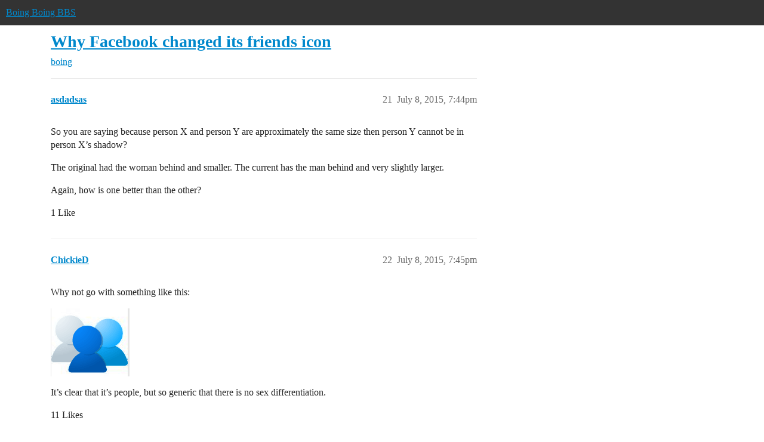

--- FILE ---
content_type: text/html; charset=utf-8
request_url: https://bbs.boingboing.net/t/why-facebook-changed-its-friends-icon/61319?page=2
body_size: 9001
content:
<!DOCTYPE html>
<html lang="en">
  <head>
    <meta charset="utf-8">
    <title>Why Facebook changed its friends icon - Page 2 - boing - Boing Boing BBS</title>
    <meta name="description" content="[Read the post]">
    <meta name="generator" content="Discourse 2026.01.0-latest - https://github.com/discourse/discourse version 74b9dab90ff8a1c5a7ecb2a4f3692cb851f3ce23">
<link rel="icon" type="image/png" href="https://global.discourse-cdn.com/boingboing/optimized/4X/e/2/e/e2e8502ada26ecd3f889eecbaf5e03a44dc6ca46_2_32x32.png">
<link rel="apple-touch-icon" type="image/png" href="https://global.discourse-cdn.com/boingboing/optimized/4X/b/1/c/b1c1dbdbce9b9a97cc45b85fb86173bb72e35eec_2_180x180.png">
<meta name="theme-color" media="(prefers-color-scheme: light)" content="#333">
<meta name="theme-color" media="(prefers-color-scheme: dark)" content="#555555">

<meta name="color-scheme" content="light dark">

<meta name="viewport" content="width=device-width, initial-scale=1.0, minimum-scale=1.0, viewport-fit=cover">
<link rel="canonical" href="https://bbs.boingboing.net/t/why-facebook-changed-its-friends-icon/61319?page=2" />

<link rel="search" type="application/opensearchdescription+xml" href="https://bbs.boingboing.net/opensearch.xml" title="Boing Boing BBS Search">

    
    <link href="https://sea1.discourse-cdn.com/boingboing/stylesheets/color_definitions_light_6_12_1a43dae4e651e0e688429d70eb604c2de55ad5a0.css?__ws=bbs.boingboing.net" media="(prefers-color-scheme: light)" rel="stylesheet" class="light-scheme" data-scheme-id="6"/><link href="https://sea1.discourse-cdn.com/boingboing/stylesheets/color_definitions_dark_10_12_7b38653e2a48c5b0ab77a32a8348f688c72a79f9.css?__ws=bbs.boingboing.net" media="(prefers-color-scheme: dark)" rel="stylesheet" class="dark-scheme" data-scheme-id="10"/>

<link href="https://sea1.discourse-cdn.com/boingboing/stylesheets/common_038725470db8a05ba2e80603771129481689493c.css?__ws=bbs.boingboing.net" media="all" rel="stylesheet" data-target="common"  />

  <link href="https://sea1.discourse-cdn.com/boingboing/stylesheets/mobile_038725470db8a05ba2e80603771129481689493c.css?__ws=bbs.boingboing.net" media="(max-width: 39.99999rem)" rel="stylesheet" data-target="mobile"  />
  <link href="https://sea1.discourse-cdn.com/boingboing/stylesheets/desktop_038725470db8a05ba2e80603771129481689493c.css?__ws=bbs.boingboing.net" media="(min-width: 40rem)" rel="stylesheet" data-target="desktop"  />



    <link href="https://sea1.discourse-cdn.com/boingboing/stylesheets/automation_038725470db8a05ba2e80603771129481689493c.css?__ws=bbs.boingboing.net" media="all" rel="stylesheet" data-target="automation"  />
    <link href="https://sea1.discourse-cdn.com/boingboing/stylesheets/checklist_038725470db8a05ba2e80603771129481689493c.css?__ws=bbs.boingboing.net" media="all" rel="stylesheet" data-target="checklist"  />
    <link href="https://sea1.discourse-cdn.com/boingboing/stylesheets/discourse-ai_038725470db8a05ba2e80603771129481689493c.css?__ws=bbs.boingboing.net" media="all" rel="stylesheet" data-target="discourse-ai"  />
    <link href="https://sea1.discourse-cdn.com/boingboing/stylesheets/discourse-akismet_038725470db8a05ba2e80603771129481689493c.css?__ws=bbs.boingboing.net" media="all" rel="stylesheet" data-target="discourse-akismet"  />
    <link href="https://sea1.discourse-cdn.com/boingboing/stylesheets/discourse-data-explorer_038725470db8a05ba2e80603771129481689493c.css?__ws=bbs.boingboing.net" media="all" rel="stylesheet" data-target="discourse-data-explorer"  />
    <link href="https://sea1.discourse-cdn.com/boingboing/stylesheets/discourse-details_038725470db8a05ba2e80603771129481689493c.css?__ws=bbs.boingboing.net" media="all" rel="stylesheet" data-target="discourse-details"  />
    <link href="https://sea1.discourse-cdn.com/boingboing/stylesheets/discourse-lazy-videos_038725470db8a05ba2e80603771129481689493c.css?__ws=bbs.boingboing.net" media="all" rel="stylesheet" data-target="discourse-lazy-videos"  />
    <link href="https://sea1.discourse-cdn.com/boingboing/stylesheets/discourse-local-dates_038725470db8a05ba2e80603771129481689493c.css?__ws=bbs.boingboing.net" media="all" rel="stylesheet" data-target="discourse-local-dates"  />
    <link href="https://sea1.discourse-cdn.com/boingboing/stylesheets/discourse-narrative-bot_038725470db8a05ba2e80603771129481689493c.css?__ws=bbs.boingboing.net" media="all" rel="stylesheet" data-target="discourse-narrative-bot"  />
    <link href="https://sea1.discourse-cdn.com/boingboing/stylesheets/discourse-policy_038725470db8a05ba2e80603771129481689493c.css?__ws=bbs.boingboing.net" media="all" rel="stylesheet" data-target="discourse-policy"  />
    <link href="https://sea1.discourse-cdn.com/boingboing/stylesheets/discourse-presence_038725470db8a05ba2e80603771129481689493c.css?__ws=bbs.boingboing.net" media="all" rel="stylesheet" data-target="discourse-presence"  />
    <link href="https://sea1.discourse-cdn.com/boingboing/stylesheets/discourse-reactions_038725470db8a05ba2e80603771129481689493c.css?__ws=bbs.boingboing.net" media="all" rel="stylesheet" data-target="discourse-reactions"  />
    <link href="https://sea1.discourse-cdn.com/boingboing/stylesheets/discourse-saved-searches_038725470db8a05ba2e80603771129481689493c.css?__ws=bbs.boingboing.net" media="all" rel="stylesheet" data-target="discourse-saved-searches"  />
    <link href="https://sea1.discourse-cdn.com/boingboing/stylesheets/discourse-templates_038725470db8a05ba2e80603771129481689493c.css?__ws=bbs.boingboing.net" media="all" rel="stylesheet" data-target="discourse-templates"  />
    <link href="https://sea1.discourse-cdn.com/boingboing/stylesheets/discourse-topic-voting_038725470db8a05ba2e80603771129481689493c.css?__ws=bbs.boingboing.net" media="all" rel="stylesheet" data-target="discourse-topic-voting"  />
    <link href="https://sea1.discourse-cdn.com/boingboing/stylesheets/discourse-user-notes_038725470db8a05ba2e80603771129481689493c.css?__ws=bbs.boingboing.net" media="all" rel="stylesheet" data-target="discourse-user-notes"  />
    <link href="https://sea1.discourse-cdn.com/boingboing/stylesheets/footnote_038725470db8a05ba2e80603771129481689493c.css?__ws=bbs.boingboing.net" media="all" rel="stylesheet" data-target="footnote"  />
    <link href="https://sea1.discourse-cdn.com/boingboing/stylesheets/hosted-site_038725470db8a05ba2e80603771129481689493c.css?__ws=bbs.boingboing.net" media="all" rel="stylesheet" data-target="hosted-site"  />
    <link href="https://sea1.discourse-cdn.com/boingboing/stylesheets/poll_038725470db8a05ba2e80603771129481689493c.css?__ws=bbs.boingboing.net" media="all" rel="stylesheet" data-target="poll"  />
    <link href="https://sea1.discourse-cdn.com/boingboing/stylesheets/spoiler-alert_038725470db8a05ba2e80603771129481689493c.css?__ws=bbs.boingboing.net" media="all" rel="stylesheet" data-target="spoiler-alert"  />
    <link href="https://sea1.discourse-cdn.com/boingboing/stylesheets/discourse-ai_mobile_038725470db8a05ba2e80603771129481689493c.css?__ws=bbs.boingboing.net" media="(max-width: 39.99999rem)" rel="stylesheet" data-target="discourse-ai_mobile"  />
    <link href="https://sea1.discourse-cdn.com/boingboing/stylesheets/discourse-reactions_mobile_038725470db8a05ba2e80603771129481689493c.css?__ws=bbs.boingboing.net" media="(max-width: 39.99999rem)" rel="stylesheet" data-target="discourse-reactions_mobile"  />
    <link href="https://sea1.discourse-cdn.com/boingboing/stylesheets/discourse-topic-voting_mobile_038725470db8a05ba2e80603771129481689493c.css?__ws=bbs.boingboing.net" media="(max-width: 39.99999rem)" rel="stylesheet" data-target="discourse-topic-voting_mobile"  />
    <link href="https://sea1.discourse-cdn.com/boingboing/stylesheets/discourse-ai_desktop_038725470db8a05ba2e80603771129481689493c.css?__ws=bbs.boingboing.net" media="(min-width: 40rem)" rel="stylesheet" data-target="discourse-ai_desktop"  />
    <link href="https://sea1.discourse-cdn.com/boingboing/stylesheets/discourse-reactions_desktop_038725470db8a05ba2e80603771129481689493c.css?__ws=bbs.boingboing.net" media="(min-width: 40rem)" rel="stylesheet" data-target="discourse-reactions_desktop"  />
    <link href="https://sea1.discourse-cdn.com/boingboing/stylesheets/discourse-topic-voting_desktop_038725470db8a05ba2e80603771129481689493c.css?__ws=bbs.boingboing.net" media="(min-width: 40rem)" rel="stylesheet" data-target="discourse-topic-voting_desktop"  />
    <link href="https://sea1.discourse-cdn.com/boingboing/stylesheets/poll_desktop_038725470db8a05ba2e80603771129481689493c.css?__ws=bbs.boingboing.net" media="(min-width: 40rem)" rel="stylesheet" data-target="poll_desktop"  />

  <link href="https://sea1.discourse-cdn.com/boingboing/stylesheets/common_theme_22_ee146a502cca0bda911c0aa171184e0db4d11f77.css?__ws=bbs.boingboing.net" media="all" rel="stylesheet" data-target="common_theme" data-theme-id="22" data-theme-name="custom header links (icons)"/>
<link href="https://sea1.discourse-cdn.com/boingboing/stylesheets/common_theme_20_72ce5b574d4d6145f12259af08f817be284d8493.css?__ws=bbs.boingboing.net" media="all" rel="stylesheet" data-target="common_theme" data-theme-id="20" data-theme-name="discourse gifs"/>
<link href="https://sea1.discourse-cdn.com/boingboing/stylesheets/common_theme_12_20a48b9e316660d2753d0cd7c4c4de0992854afb.css?__ws=bbs.boingboing.net" media="all" rel="stylesheet" data-target="common_theme" data-theme-id="12" data-theme-name="light"/>
    
    <link href="https://sea1.discourse-cdn.com/boingboing/stylesheets/desktop_theme_20_63a2a7a3d9350ea5a7c0d93d26b8326f1b6ef1e6.css?__ws=bbs.boingboing.net" media="(min-width: 40rem)" rel="stylesheet" data-target="desktop_theme" data-theme-id="20" data-theme-name="discourse gifs"/>
<link href="https://sea1.discourse-cdn.com/boingboing/stylesheets/desktop_theme_18_29bca829ac87f7fcf318fb714ef8ab0684aaf06a.css?__ws=bbs.boingboing.net" media="(min-width: 40rem)" rel="stylesheet" data-target="desktop_theme" data-theme-id="18" data-theme-name="css tweaks"/>

    
    <meta id="data-ga-universal-analytics" data-tracking-code="G-HDJ556EZQ6" data-json="{&quot;cookieDomain&quot;:&quot;auto&quot;}" data-auto-link-domains="">

  <script async src="https://www.googletagmanager.com/gtag/js?id=G-HDJ556EZQ6" nonce="STxeQuNZtqj788EiOcFgrOilh"></script>
  <script defer src="https://global.discourse-cdn.com/boingboing/assets/google-universal-analytics-v4-ba0fc09a.br.js" data-discourse-entrypoint="google-universal-analytics-v4" nonce="STxeQuNZtqj788EiOcFgrOilh"></script>


        <link rel="alternate nofollow" type="application/rss+xml" title="RSS feed of &#39;Why Facebook changed its friends icon&#39;" href="https://bbs.boingboing.net/t/why-facebook-changed-its-friends-icon/61319.rss" />
    <meta property="og:site_name" content="Boing Boing BBS" />
<meta property="og:type" content="website" />
<meta name="twitter:card" content="summary_large_image" />
<meta name="twitter:image" content="https://global.discourse-cdn.com/boingboing/original/4X/c/1/4/c14a49dcab0480d558aeeb42c114d2d1f2aa487e.jpeg" />
<meta property="og:image" content="https://global.discourse-cdn.com/boingboing/original/4X/4/3/e/43ef70b2b08d84b764d1a5af7a7bd7f9ca2de706.png" />
<meta property="og:url" content="https://bbs.boingboing.net/t/why-facebook-changed-its-friends-icon/61319?page=2" />
<meta name="twitter:url" content="https://bbs.boingboing.net/t/why-facebook-changed-its-friends-icon/61319?page=2" />
<meta property="og:title" content="Why Facebook changed its friends icon" />
<meta name="twitter:title" content="Why Facebook changed its friends icon" />
<meta property="og:description" content="So you are saying because person X and person Y are approximately the same size then person Y cannot be in person X’s shadow?  The original had the woman behind and smaller. The current has the man behind and very slightly larger.  Again, how is one better than the other?" />
<meta name="twitter:description" content="So you are saying because person X and person Y are approximately the same size then person Y cannot be in person X’s shadow?  The original had the woman behind and smaller. The current has the man behind and very slightly larger.  Again, how is one better than the other?" />
<meta property="og:article:section" content="boing" />
<meta property="og:article:section:color" content="BF1E2E" />
<meta name="twitter:label1" value="Reading time" />
<meta name="twitter:data1" value="19 mins 🕑" />
<meta name="twitter:label2" value="Likes" />
<meta name="twitter:data2" value="261 ❤" />
<meta property="article:published_time" content="2015-07-08T19:44:22+00:00" />
<meta property="og:ignore_canonical" content="true" />

        <link rel="prev" href="/t/why-facebook-changed-its-friends-icon/61319">
        <link rel="next" href="/t/why-facebook-changed-its-friends-icon/61319?page=3">

    
  </head>
  <body class="crawler ">
    
    <header>
  <a href="/">Boing Boing BBS</a>
</header>

    <div id="main-outlet" class="wrap" role="main">
        <div id="topic-title">
    <h1>
      <a href="/t/why-facebook-changed-its-friends-icon/61319">Why Facebook changed its friends icon</a>
    </h1>

      <div class="topic-category" itemscope itemtype="http://schema.org/BreadcrumbList">
          <span itemprop="itemListElement" itemscope itemtype="http://schema.org/ListItem">
            <a href="/c/boing/3" class="badge-wrapper bullet" itemprop="item">
              <span class='badge-category-bg' style='background-color: #BF1E2E'></span>
              <span class='badge-category clear-badge'>
                <span class='category-name' itemprop='name'>boing</span>
              </span>
            </a>
            <meta itemprop="position" content="1" />
          </span>
      </div>

  </div>

  

    <div itemscope itemtype='http://schema.org/DiscussionForumPosting'>
      <meta itemprop='headline' content='Why Facebook changed its friends icon'>
      <link itemprop='url' href='https://bbs.boingboing.net/t/why-facebook-changed-its-friends-icon/61319'>
      <meta itemprop='datePublished' content='2015-07-08T18:12:46Z'>
        <meta itemprop='articleSection' content='boing'>
      <meta itemprop='keywords' content=''>
      <div itemprop='publisher' itemscope itemtype="http://schema.org/Organization">
        <meta itemprop='name' content='Happy Mutants, LLC'>
          <div itemprop='logo' itemscope itemtype="http://schema.org/ImageObject">
            <meta itemprop='url' content='https://global.discourse-cdn.com/boingboing/original/4X/6/1/4/61408c80d9b868c2a553779c0d3ec1f1aa5dc0c9.gif'>
          </div>
      </div>

          <span itemprop='author' itemscope itemtype="http://schema.org/Person">
            <meta itemprop='name' content='frauenfelder'>
            <link itemprop='url' rel='nofollow' href='https://bbs.boingboing.net/u/frauenfelder'>
          </span>
        <meta itemprop='text' content='[Read the post]'>

          <div id='post_21' itemprop='comment' itemscope itemtype='http://schema.org/Comment' class='topic-body crawler-post'>
            <div class='crawler-post-meta'>
              <span class="creator" itemprop="author" itemscope itemtype="http://schema.org/Person">
                <a itemprop="url" rel='nofollow' href='https://bbs.boingboing.net/u/asdadsas'><span itemprop='name'>asdadsas</span></a>
                
              </span>



              <span class="crawler-post-infos">
                  <time itemprop='datePublished' datetime='2015-07-08T19:44:22Z' class='post-time'>
                    July 8, 2015,  7:44pm
                  </time>
                  <meta itemprop='dateModified' content='2015-07-08T19:44:22Z'>
              <span itemprop='position'>21</span>
              </span>
            </div>
            <div class='post' itemprop='text'>
              <p>So you are saying because person X and person Y are approximately the same size then person Y cannot be in person X’s shadow?</p>
<p>The original had the woman behind and smaller. The current has the man behind and very slightly larger.</p>
<p>Again, how is one better than the other?</p>
            </div>

            <div itemprop="interactionStatistic" itemscope itemtype="http://schema.org/InteractionCounter">
              <meta itemprop="interactionType" content="http://schema.org/LikeAction"/>
              <meta itemprop="userInteractionCount" content="1" />
              <span class='post-likes'>1 Like</span>
            </div>


            
          </div>
          <div id='post_22' itemprop='comment' itemscope itemtype='http://schema.org/Comment' class='topic-body crawler-post'>
            <div class='crawler-post-meta'>
              <span class="creator" itemprop="author" itemscope itemtype="http://schema.org/Person">
                <a itemprop="url" rel='nofollow' href='https://bbs.boingboing.net/u/ChickieD'><span itemprop='name'>ChickieD</span></a>
                
              </span>


                <link itemprop="image" href="https://global.discourse-cdn.com/boingboing/original/3X/9/8/98f4d0709758a21430f5a429d27c8b828d8ee9b6.png">

              <span class="crawler-post-infos">
                  <time itemprop='datePublished' datetime='2015-07-08T19:45:00Z' class='post-time'>
                    July 8, 2015,  7:45pm
                  </time>
                  <meta itemprop='dateModified' content='2015-07-08T19:45:00Z'>
              <span itemprop='position'>22</span>
              </span>
            </div>
            <div class='post' itemprop='text'>
              <p>Why not go with something like this:</p>
<p><img src="//cdck-file-uploads-global.s3.dualstack.us-west-2.amazonaws.com/boingboing/original/3X/9/8/98f4d0709758a21430f5a429d27c8b828d8ee9b6.png" width="132" height="114"> </p>
<p>It’s clear that it’s people, but so generic that there is no sex differentiation.</p>
            </div>

            <div itemprop="interactionStatistic" itemscope itemtype="http://schema.org/InteractionCounter">
              <meta itemprop="interactionType" content="http://schema.org/LikeAction"/>
              <meta itemprop="userInteractionCount" content="11" />
              <span class='post-likes'>11 Likes</span>
            </div>


            
          </div>
          <div id='post_23' itemprop='comment' itemscope itemtype='http://schema.org/Comment' class='topic-body crawler-post'>
            <div class='crawler-post-meta'>
              <span class="creator" itemprop="author" itemscope itemtype="http://schema.org/Person">
                <a itemprop="url" rel='nofollow' href='https://bbs.boingboing.net/u/enso'><span itemprop='name'>enso</span></a>
                
              </span>



              <span class="crawler-post-infos">
                  <time itemprop='datePublished' datetime='2015-07-08T19:51:37Z' class='post-time'>
                    July 8, 2015,  7:51pm
                  </time>
                  <meta itemprop='dateModified' content='2015-07-08T19:51:37Z'>
              <span itemprop='position'>23</span>
              </span>
            </div>
            <div class='post' itemprop='text'>
              <p>You’re a guy asking “Why does this thing to not make women feel second class matter?”</p>
<p>Yeah, time to grow up.</p>
            </div>

            <div itemprop="interactionStatistic" itemscope itemtype="http://schema.org/InteractionCounter">
              <meta itemprop="interactionType" content="http://schema.org/LikeAction"/>
              <meta itemprop="userInteractionCount" content="5" />
              <span class='post-likes'>5 Likes</span>
            </div>


            
          </div>
          <div id='post_24' itemprop='comment' itemscope itemtype='http://schema.org/Comment' class='topic-body crawler-post'>
            <div class='crawler-post-meta'>
              <span class="creator" itemprop="author" itemscope itemtype="http://schema.org/Person">
                <a itemprop="url" rel='nofollow' href='https://bbs.boingboing.net/u/asdadsas'><span itemprop='name'>asdadsas</span></a>
                
              </span>



              <span class="crawler-post-infos">
                  <time itemprop='datePublished' datetime='2015-07-08T19:56:41Z' class='post-time'>
                    July 8, 2015,  7:56pm
                  </time>
                  <meta itemprop='dateModified' content='2015-07-08T19:56:41Z'>
              <span itemprop='position'>24</span>
              </span>
            </div>
            <div class='post' itemprop='text'>
              <p>Not exactly. Unless two people are side by side then one is in front the other is behind. Shuffling it one way or the other is not better or worse.</p>
<p>There are far bigger fish to fry than getting into silliness.</p>
<p>Also, you should not attack others that have a different opinion than you. Pot meet kettle?</p>
            </div>

            <div itemprop="interactionStatistic" itemscope itemtype="http://schema.org/InteractionCounter">
              <meta itemprop="interactionType" content="http://schema.org/LikeAction"/>
              <meta itemprop="userInteractionCount" content="1" />
              <span class='post-likes'>1 Like</span>
            </div>


            
          </div>
          <div id='post_25' itemprop='comment' itemscope itemtype='http://schema.org/Comment' class='topic-body crawler-post'>
            <div class='crawler-post-meta'>
              <span class="creator" itemprop="author" itemscope itemtype="http://schema.org/Person">
                <a itemprop="url" rel='nofollow' href='https://bbs.boingboing.net/u/anon29631895'><span itemprop='name'>anon29631895</span></a>
                
              </span>


                <link itemprop="image" href="https://global.discourse-cdn.com/boingboing/original/3X/3/0/3006e3767eca04d3728cdf0aaa710039b3129ae1.jpg">

              <span class="crawler-post-infos">
                  <time itemprop='datePublished' datetime='2015-07-08T19:58:22Z' class='post-time'>
                    July 8, 2015,  7:58pm
                  </time>
                  <meta itemprop='dateModified' content='2015-07-08T20:03:41Z'>
              <span itemprop='position'>25</span>
              </span>
            </div>
            <div class='post' itemprop='text'>
              <p>That is clearly the blue guy from sesame street with his mixed race cousins in his shadow.<br>
<img src="//cdck-file-uploads-global.s3.dualstack.us-west-2.amazonaws.com/boingboing/original/3X/3/0/3006e3767eca04d3728cdf0aaa710039b3129ae1.jpg" width="390" height="311"></p>
            </div>

            <div itemprop="interactionStatistic" itemscope itemtype="http://schema.org/InteractionCounter">
              <meta itemprop="interactionType" content="http://schema.org/LikeAction"/>
              <meta itemprop="userInteractionCount" content="12" />
              <span class='post-likes'>12 Likes</span>
            </div>


            
          </div>
          <div id='post_26' itemprop='comment' itemscope itemtype='http://schema.org/Comment' class='topic-body crawler-post'>
            <div class='crawler-post-meta'>
              <span class="creator" itemprop="author" itemscope itemtype="http://schema.org/Person">
                <a itemprop="url" rel='nofollow' href='https://bbs.boingboing.net/u/peemlives'><span itemprop='name'>peemlives</span></a>
                
              </span>



              <span class="crawler-post-infos">
                  <time itemprop='datePublished' datetime='2015-07-08T20:07:58Z' class='post-time'>
                    July 8, 2015,  8:07pm
                  </time>
                  <meta itemprop='dateModified' content='2015-07-08T20:07:58Z'>
              <span itemprop='position'>26</span>
              </span>
            </div>
            <div class='post' itemprop='text'>
              <p>Everyone is missing the big change: female sillhouettes no longer resemble darth vader.</p>
            </div>

            <div itemprop="interactionStatistic" itemscope itemtype="http://schema.org/InteractionCounter">
              <meta itemprop="interactionType" content="http://schema.org/LikeAction"/>
              <meta itemprop="userInteractionCount" content="8" />
              <span class='post-likes'>8 Likes</span>
            </div>


            
          </div>
          <div id='post_27' itemprop='comment' itemscope itemtype='http://schema.org/Comment' class='topic-body crawler-post'>
            <div class='crawler-post-meta'>
              <span class="creator" itemprop="author" itemscope itemtype="http://schema.org/Person">
                <a itemprop="url" rel='nofollow' href='https://bbs.boingboing.net/u/enso'><span itemprop='name'>enso</span></a>
                
              </span>



              <span class="crawler-post-infos">
                  <time itemprop='datePublished' datetime='2015-07-08T20:18:26Z' class='post-time'>
                    July 8, 2015,  8:18pm
                  </time>
                  <meta itemprop='dateModified' content='2015-07-08T20:18:26Z'>
              <span itemprop='position'>27</span>
              </span>
            </div>
            <div class='post' itemprop='text'>
              <aside class="quote no-group" data-username="asdadsas" data-post="24" data-topic="61319">
<div class="title">
<div class="quote-controls"></div>
<img loading="lazy" alt="" width="24" height="24" src="https://avatars.discourse-cdn.com/v4/letter/a/91b2a8/48.png" class="avatar"> asdadsas:</div>
<blockquote>
<p>There are far bigger fish to fry than getting into silliness.</p>
</blockquote>
</aside>
<p>Says a man about the concerns of women.</p>
            </div>

            <div itemprop="interactionStatistic" itemscope itemtype="http://schema.org/InteractionCounter">
              <meta itemprop="interactionType" content="http://schema.org/LikeAction"/>
              <meta itemprop="userInteractionCount" content="7" />
              <span class='post-likes'>7 Likes</span>
            </div>


            
          </div>
          <div id='post_28' itemprop='comment' itemscope itemtype='http://schema.org/Comment' class='topic-body crawler-post'>
            <div class='crawler-post-meta'>
              <span class="creator" itemprop="author" itemscope itemtype="http://schema.org/Person">
                <a itemprop="url" rel='nofollow' href='https://bbs.boingboing.net/u/popobawa4u'><span itemprop='name'>popobawa4u</span></a>
                
              </span>



              <span class="crawler-post-infos">
                  <time itemprop='datePublished' datetime='2015-07-08T20:20:34Z' class='post-time'>
                    July 8, 2015,  8:20pm
                  </time>
                  <meta itemprop='dateModified' content='2015-07-08T20:20:34Z'>
              <span itemprop='position'>28</span>
              </span>
            </div>
            <div class='post' itemprop='text'>
              <aside class="quote no-group" data-username="WearySky" data-post="12" data-topic="61319">
<div class="title">
<div class="quote-controls"></div>
<img loading="lazy" alt="" width="24" height="24" src="https://sea1.discourse-cdn.com/boingboing/user_avatar/bbs.boingboing.net/wearysky/48/655_2.png" class="avatar"> WearySky:</div>
<blockquote>
<p>I know that this is your shtick, but really?  You can’t understand why some people would presume longer-hair=woman, short hair=man?</p>
</blockquote>
</aside>
<p>It could seem to be my shtick, but I really don’t believe in the binary. My hair has been both super long and shaved smooth at various times, but I doubt if there was much speculation that I changed sex by doing this. But it goes beyond me, it seems to demonstrate that people are focusing not upon intrinsic differences, but fickle fashions of hair and clothing. Which is odd, because people can easily be considered to be gendered, whereas clothes and hair are not. As far as possible differences go, fashion is about as superficial and transitory as it gets.</p>
<aside class="quote no-group" data-username="ChickieD" data-post="22" data-topic="61319" data-full="true">
<div class="title">
<div class="quote-controls"></div>
<img loading="lazy" alt="" width="24" height="24" src="https://avatars.discourse-cdn.com/v4/letter/c/a87d85/48.png" class="avatar"> ChickieD:</div>
<blockquote>
<p>Why not go with something like this:</p>
<p>It’s clear that it’s people, but so generic that there is no sex differentiation.</p>
</blockquote>
</aside>
<p>I prefer this, not assuming a sexual aspect, although I’d hesitate to say that it clearly resembles people. Maybe just a pair of shaking hands? Although I do not know how universal the gesture may be. It seems to more clearly suggest a relationship - people standing together could just as easily be strangers riding an elevator.</p>
            </div>

            <div itemprop="interactionStatistic" itemscope itemtype="http://schema.org/InteractionCounter">
              <meta itemprop="interactionType" content="http://schema.org/LikeAction"/>
              <meta itemprop="userInteractionCount" content="2" />
              <span class='post-likes'>2 Likes</span>
            </div>


            
          </div>
          <div id='post_29' itemprop='comment' itemscope itemtype='http://schema.org/Comment' class='topic-body crawler-post'>
            <div class='crawler-post-meta'>
              <span class="creator" itemprop="author" itemscope itemtype="http://schema.org/Person">
                <a itemprop="url" rel='nofollow' href='https://bbs.boingboing.net/u/asdadsas'><span itemprop='name'>asdadsas</span></a>
                
              </span>



              <span class="crawler-post-infos">
                  <time itemprop='datePublished' datetime='2015-07-08T20:21:45Z' class='post-time'>
                    July 8, 2015,  8:21pm
                  </time>
                  <meta itemprop='dateModified' content='2015-07-08T20:21:45Z'>
              <span itemprop='position'>29</span>
              </span>
            </div>
            <div class='post' itemprop='text'>
              <p>I have the right to my opinions. And I am not required to agree with the opinions of others - even those, generally, on the same “side”.</p>
<p>If I were to follow your logic then you really have no business being the “white knight” for women. Right?</p>
<p>And, in this case, it appears to be more the “concerns of a woman” rather than the “concerns of women”.</p>
<p>You make an awful lot of assumptions with very little to go on.</p>
            </div>

            <div itemprop="interactionStatistic" itemscope itemtype="http://schema.org/InteractionCounter">
              <meta itemprop="interactionType" content="http://schema.org/LikeAction"/>
              <meta itemprop="userInteractionCount" content="3" />
              <span class='post-likes'>3 Likes</span>
            </div>


            
          </div>
          <div id='post_30' itemprop='comment' itemscope itemtype='http://schema.org/Comment' class='topic-body crawler-post'>
            <div class='crawler-post-meta'>
              <span class="creator" itemprop="author" itemscope itemtype="http://schema.org/Person">
                <a itemprop="url" rel='nofollow' href='https://bbs.boingboing.net/u/enso'><span itemprop='name'>enso</span></a>
                
              </span>



              <span class="crawler-post-infos">
                  <time itemprop='datePublished' datetime='2015-07-08T20:24:11Z' class='post-time'>
                    July 8, 2015,  8:24pm
                  </time>
                  <meta itemprop='dateModified' content='2015-07-08T20:24:11Z'>
              <span itemprop='position'>30</span>
              </span>
            </div>
            <div class='post' itemprop='text'>
              <aside class="quote no-group" data-username="asdadsas" data-post="29" data-topic="61319">
<div class="title">
<div class="quote-controls"></div>
<img loading="lazy" alt="" width="24" height="24" src="https://avatars.discourse-cdn.com/v4/letter/a/91b2a8/48.png" class="avatar"> asdadsas:</div>
<blockquote>
<p>have the right to my opinions. And I am not required to agree with the opinions of others - even those, generally, on the same “side”.</p>
</blockquote>
</aside>
<p>Sure and I have the right to think you’re an insensitive dude who doesn’t give a crap about the way women are treated in society by implicit little things like this.</p>
<p>After all, you started this by complaining that this was done. You could have just moved on with your day but, instead, you felt it was obnoxious enough that you needed to share your displeasure that this was done with the world.</p>
            </div>

            <div itemprop="interactionStatistic" itemscope itemtype="http://schema.org/InteractionCounter">
              <meta itemprop="interactionType" content="http://schema.org/LikeAction"/>
              <meta itemprop="userInteractionCount" content="3" />
              <span class='post-likes'>3 Likes</span>
            </div>


            
          </div>
          <div id='post_31' itemprop='comment' itemscope itemtype='http://schema.org/Comment' class='topic-body crawler-post'>
            <div class='crawler-post-meta'>
              <span class="creator" itemprop="author" itemscope itemtype="http://schema.org/Person">
                <a itemprop="url" rel='nofollow' href='https://bbs.boingboing.net/u/asdadsas'><span itemprop='name'>asdadsas</span></a>
                
              </span>



              <span class="crawler-post-infos">
                  <time itemprop='datePublished' datetime='2015-07-08T20:24:41Z' class='post-time'>
                    July 8, 2015,  8:24pm
                  </time>
                  <meta itemprop='dateModified' content='2015-07-08T20:24:41Z'>
              <span itemprop='position'>31</span>
              </span>
            </div>
            <div class='post' itemprop='text'>
              <p>See my previous comment: “You make an awful lot of assumptions with very little to go on.”</p>
            </div>

            <div itemprop="interactionStatistic" itemscope itemtype="http://schema.org/InteractionCounter">
              <meta itemprop="interactionType" content="http://schema.org/LikeAction"/>
              <meta itemprop="userInteractionCount" content="2" />
              <span class='post-likes'>2 Likes</span>
            </div>


            
          </div>
          <div id='post_32' itemprop='comment' itemscope itemtype='http://schema.org/Comment' class='topic-body crawler-post'>
            <div class='crawler-post-meta'>
              <span class="creator" itemprop="author" itemscope itemtype="http://schema.org/Person">
                <a itemprop="url" rel='nofollow' href='https://bbs.boingboing.net/u/enso'><span itemprop='name'>enso</span></a>
                
              </span>



              <span class="crawler-post-infos">
                  <time itemprop='datePublished' datetime='2015-07-08T20:26:01Z' class='post-time'>
                    July 8, 2015,  8:26pm
                  </time>
                  <meta itemprop='dateModified' content='2015-07-08T20:26:01Z'>
              <span itemprop='position'>32</span>
              </span>
            </div>
            <div class='post' itemprop='text'>
              <aside class="quote no-group" data-username="asdadsas" data-post="31" data-topic="61319" data-full="true">
<div class="title">
<div class="quote-controls"></div>
<img loading="lazy" alt="" width="24" height="24" src="https://avatars.discourse-cdn.com/v4/letter/a/91b2a8/48.png" class="avatar"> asdadsas:</div>
<blockquote>
<p>See my previous comment: “You make an awful lot of assumptions with very little to go on.”</p>
</blockquote>
</aside>
<p>More than you seem to understand. Your attitude is pretty clear.</p>
            </div>

            <div itemprop="interactionStatistic" itemscope itemtype="http://schema.org/InteractionCounter">
              <meta itemprop="interactionType" content="http://schema.org/LikeAction"/>
              <meta itemprop="userInteractionCount" content="0" />
              <span class='post-likes'></span>
            </div>


            
          </div>
          <div id='post_34' itemprop='comment' itemscope itemtype='http://schema.org/Comment' class='topic-body crawler-post'>
            <div class='crawler-post-meta'>
              <span class="creator" itemprop="author" itemscope itemtype="http://schema.org/Person">
                <a itemprop="url" rel='nofollow' href='https://bbs.boingboing.net/u/GlyphGryph'><span itemprop='name'>GlyphGryph</span></a>
                
              </span>



              <span class="crawler-post-infos">
                  <time itemprop='datePublished' datetime='2015-07-08T20:27:49Z' class='post-time'>
                    July 8, 2015,  8:27pm
                  </time>
                  <meta itemprop='dateModified' content='2015-07-08T20:27:49Z'>
              <span itemprop='position'>34</span>
              </span>
            </div>
            <div class='post' itemprop='text'>
              <p>I apologize, I hadn’t realized that this conversation was due to you not being a native english speaker.</p>
<aside class="quote no-group" data-username="asdadsas" data-post="21" data-topic="61319">
<div class="title">
<div class="quote-controls"></div>
<img loading="lazy" alt="" width="24" height="24" src="https://avatars.discourse-cdn.com/v4/letter/a/91b2a8/48.png" class="avatar"> asdadsas:</div>
<blockquote>
<p>So you are saying because person X and person Y are approximately the same size then person Y cannot be in person X’s shadow?</p>
</blockquote>
</aside>
<p>Yes. “In someone’s shadow” is connoted by someone appearing both behind <em>and</em> lower than the person casting the shadow. It is not a synonym for merely being behind someone, but is used to convey the idea that if there was a source of light, say from the sun, the shadowed person would have the light reaching them completely blocked.</p>
<p>In this case, the person behind being around the same hate and, in fact, slightly taller, cannot by any reasonable reading of the image be symbolically representing him being in the woman’s shadow. No matter how small he was, his top line extending beyond hers completely eliminates that reading as valid.</p>
<aside class="quote no-group" data-username="asdadsas" data-post="21" data-topic="61319">
<div class="title">
<div class="quote-controls"></div>
<img loading="lazy" alt="" width="24" height="24" src="https://avatars.discourse-cdn.com/v4/letter/a/91b2a8/48.png" class="avatar"> asdadsas:</div>
<blockquote>
<p>The original had the woman behind and smaller. The current has the man behind and very slightly larger.</p>
</blockquote>
</aside>
<p>Yes, this is a good explanation of how the first one has the woman cast in the man’s shadow, but the second one does not have the man cast in the woman’s shadow.</p>
<aside class="quote no-group" data-username="asdadsas" data-post="21" data-topic="61319">
<div class="title">
<div class="quote-controls"></div>
<img loading="lazy" alt="" width="24" height="24" src="https://avatars.discourse-cdn.com/v4/letter/a/91b2a8/48.png" class="avatar"> asdadsas:</div>
<blockquote>
<p>Again, how is one better than the other?</p>
</blockquote>
</aside>
<p>This one is better than the other because no one is in anyone else’s shadow in the image.</p>
<p>All of the following effects can remove the “shadowed” nature of an image:<br>
Moving the person behind far enough away towards the back.<br>
Moving the person behind far enough to the side.<br>
Making the person behind larger in at least one dimension (which is what was done here).<br>
Placing the person behind higher in the image.</p>
            </div>

            <div itemprop="interactionStatistic" itemscope itemtype="http://schema.org/InteractionCounter">
              <meta itemprop="interactionType" content="http://schema.org/LikeAction"/>
              <meta itemprop="userInteractionCount" content="5" />
              <span class='post-likes'>5 Likes</span>
            </div>


            
          </div>
          <div id='post_35' itemprop='comment' itemscope itemtype='http://schema.org/Comment' class='topic-body crawler-post'>
            <div class='crawler-post-meta'>
              <span class="creator" itemprop="author" itemscope itemtype="http://schema.org/Person">
                <a itemprop="url" rel='nofollow' href='https://bbs.boingboing.net/u/asdadsas'><span itemprop='name'>asdadsas</span></a>
                
              </span>



              <span class="crawler-post-infos">
                  <time itemprop='datePublished' datetime='2015-07-08T20:28:19Z' class='post-time'>
                    July 8, 2015,  8:28pm
                  </time>
                  <meta itemprop='dateModified' content='2015-07-08T20:28:19Z'>
              <span itemprop='position'>35</span>
              </span>
            </div>
            <div class='post' itemprop='text'>
              <p>Nope - my “attitude” clear at all to you.</p>
<p>I’m simply not going to “defend” myself but I could play the same game as you if needed. Go back to feeling you need to be the “protector of women”. I prefer to feel women are adults and don’t need your protection.</p>
            </div>

            <div itemprop="interactionStatistic" itemscope itemtype="http://schema.org/InteractionCounter">
              <meta itemprop="interactionType" content="http://schema.org/LikeAction"/>
              <meta itemprop="userInteractionCount" content="3" />
              <span class='post-likes'>3 Likes</span>
            </div>


            
          </div>
          <div id='post_36' itemprop='comment' itemscope itemtype='http://schema.org/Comment' class='topic-body crawler-post'>
            <div class='crawler-post-meta'>
              <span class="creator" itemprop="author" itemscope itemtype="http://schema.org/Person">
                <a itemprop="url" rel='nofollow' href='https://bbs.boingboing.net/u/asdadsas'><span itemprop='name'>asdadsas</span></a>
                
              </span>



              <span class="crawler-post-infos">
                  <time itemprop='datePublished' datetime='2015-07-08T20:30:30Z' class='post-time'>
                    July 8, 2015,  8:30pm
                  </time>
                  <meta itemprop='dateModified' content='2015-07-08T20:30:30Z'>
              <span itemprop='position'>36</span>
              </span>
            </div>
            <div class='post' itemprop='text'>
              <p>If I am behind you and taller than you and the light source is in front of us then you are casting your shadow on me.</p>
            </div>

            <div itemprop="interactionStatistic" itemscope itemtype="http://schema.org/InteractionCounter">
              <meta itemprop="interactionType" content="http://schema.org/LikeAction"/>
              <meta itemprop="userInteractionCount" content="1" />
              <span class='post-likes'>1 Like</span>
            </div>


            
          </div>
          <div id='post_37' itemprop='comment' itemscope itemtype='http://schema.org/Comment' class='topic-body crawler-post'>
            <div class='crawler-post-meta'>
              <span class="creator" itemprop="author" itemscope itemtype="http://schema.org/Person">
                <a itemprop="url" rel='nofollow' href='https://bbs.boingboing.net/u/popobawa4u'><span itemprop='name'>popobawa4u</span></a>
                
              </span>



              <span class="crawler-post-infos">
                  <time itemprop='datePublished' datetime='2015-07-08T20:35:58Z' class='post-time'>
                    July 8, 2015,  8:35pm
                  </time>
                  <meta itemprop='dateModified' content='2015-07-08T20:35:58Z'>
              <span itemprop='position'>37</span>
              </span>
            </div>
            <div class='post' itemprop='text'>
              <aside class="quote no-group" data-username="GlyphGryph" data-post="34" data-topic="61319">
<div class="title">
<div class="quote-controls"></div>
<img loading="lazy" alt="" width="24" height="24" src="https://sea1.discourse-cdn.com/boingboing/user_avatar/bbs.boingboing.net/glyphgryph/48/276605_2.png" class="avatar"> GlyphGryph:</div>
<blockquote>
<p>In this case, the person behind being around <strong>the same hate</strong> and, in fact, slightly taller, cannot by any reasonable reading of the image be symbolically representing him being in the woman’s shadow.</p>
</blockquote>
</aside>
<p>Evidence of height crime!</p>
            </div>

            <div itemprop="interactionStatistic" itemscope itemtype="http://schema.org/InteractionCounter">
              <meta itemprop="interactionType" content="http://schema.org/LikeAction"/>
              <meta itemprop="userInteractionCount" content="5" />
              <span class='post-likes'>5 Likes</span>
            </div>


            
          </div>
          <div id='post_38' itemprop='comment' itemscope itemtype='http://schema.org/Comment' class='topic-body crawler-post'>
            <div class='crawler-post-meta'>
              <span class="creator" itemprop="author" itemscope itemtype="http://schema.org/Person">
                <a itemprop="url" rel='nofollow' href='https://bbs.boingboing.net/u/GlyphGryph'><span itemprop='name'>GlyphGryph</span></a>
                
              </span>



              <span class="crawler-post-infos">
                  <time itemprop='datePublished' datetime='2015-07-08T20:35:59Z' class='post-time'>
                    July 8, 2015,  8:35pm
                  </time>
                  <meta itemprop='dateModified' content='2015-07-08T20:35:59Z'>
              <span itemprop='position'>38</span>
              </span>
            </div>
            <div class='post' itemprop='text'>
              <p>Have you just never been exposed to the concept of being in another person’s shadow and what the phrase and symbolism associated with it means?</p>
<p>In that case, I feel happy for you, because you get to learn something here today, but I do caution you that your contributions aren’t particularly helpful if you don’t actually have the frame of reference to understand what people are actually talking about.</p>
<p>The negative symbolism of being “shadowed” is only attached to someone being <em>completely</em> shadowed, to be cast as having no role or being outside the boundaries defined by the one casting the shadow. It is a term primarily used in linguistic and visual symbols associated with relationships of various sorts - matrimonial, sibling, and business being the most common. If it’s not a complete shadowing, however, then it’s not actually the symbolism we’re discussing here - any breaking of the boundary negates the intent of the symbol.</p>
            </div>

            <div itemprop="interactionStatistic" itemscope itemtype="http://schema.org/InteractionCounter">
              <meta itemprop="interactionType" content="http://schema.org/LikeAction"/>
              <meta itemprop="userInteractionCount" content="6" />
              <span class='post-likes'>6 Likes</span>
            </div>


            
          </div>
          <div id='post_39' itemprop='comment' itemscope itemtype='http://schema.org/Comment' class='topic-body crawler-post'>
            <div class='crawler-post-meta'>
              <span class="creator" itemprop="author" itemscope itemtype="http://schema.org/Person">
                <a itemprop="url" rel='nofollow' href='https://bbs.boingboing.net/u/shaddack'><span itemprop='name'>shaddack</span></a>
                
              </span>



              <span class="crawler-post-infos">
                  <time itemprop='datePublished' datetime='2015-07-08T20:39:57Z' class='post-time'>
                    July 8, 2015,  8:39pm
                  </time>
                  <meta itemprop='dateModified' content='2015-07-08T20:39:57Z'>
              <span itemprop='position'>39</span>
              </span>
            </div>
            <div class='post' itemprop='text'>
              <aside class="quote no-group" data-username="GlyphGryph" data-post="38" data-topic="61319">
<div class="title">
<div class="quote-controls"></div>
<img loading="lazy" alt="" width="24" height="24" src="https://sea1.discourse-cdn.com/boingboing/user_avatar/bbs.boingboing.net/glyphgryph/48/276605_2.png" class="avatar"> GlyphGryph:</div>
<blockquote>
<p>Have you just never been exposed to the concept of being in another person’s shadow and what the phrase and symbolism associated with it means?</p>
</blockquote>
</aside>
<p>Could “being protected from the searing sun” count?</p>
            </div>

            <div itemprop="interactionStatistic" itemscope itemtype="http://schema.org/InteractionCounter">
              <meta itemprop="interactionType" content="http://schema.org/LikeAction"/>
              <meta itemprop="userInteractionCount" content="0" />
              <span class='post-likes'></span>
            </div>


            
          </div>
          <div id='post_40' itemprop='comment' itemscope itemtype='http://schema.org/Comment' class='topic-body crawler-post'>
            <div class='crawler-post-meta'>
              <span class="creator" itemprop="author" itemscope itemtype="http://schema.org/Person">
                <a itemprop="url" rel='nofollow' href='https://bbs.boingboing.net/u/enso'><span itemprop='name'>enso</span></a>
                
              </span>



              <span class="crawler-post-infos">
                  <time itemprop='datePublished' datetime='2015-07-08T20:40:20Z' class='post-time'>
                    July 8, 2015,  8:40pm
                  </time>
                  <meta itemprop='dateModified' content='2015-07-08T20:40:20Z'>
              <span itemprop='position'>40</span>
              </span>
            </div>
            <div class='post' itemprop='text'>
              <aside class="quote no-group" data-username="asdadsas" data-post="35" data-topic="61319">
<div class="title">
<div class="quote-controls"></div>
<img loading="lazy" alt="" width="24" height="24" src="https://avatars.discourse-cdn.com/v4/letter/a/91b2a8/48.png" class="avatar"> asdadsas:</div>
<blockquote>
<p>Go back to feeling you need to be the “protector of women”.</p>
</blockquote>
</aside>
<p>I’m not protecting women. I’m a man criticizing another man for making men look bad and being an ass towards the concerns of women.</p>
<p>By all means, continue to try to make this about me, rather than your public disdain for leveling the portrayal of women online.</p>
            </div>

            <div itemprop="interactionStatistic" itemscope itemtype="http://schema.org/InteractionCounter">
              <meta itemprop="interactionType" content="http://schema.org/LikeAction"/>
              <meta itemprop="userInteractionCount" content="6" />
              <span class='post-likes'>6 Likes</span>
            </div>


            
          </div>
          <div id='post_41' itemprop='comment' itemscope itemtype='http://schema.org/Comment' class='topic-body crawler-post'>
            <div class='crawler-post-meta'>
              <span class="creator" itemprop="author" itemscope itemtype="http://schema.org/Person">
                <a itemprop="url" rel='nofollow' href='https://bbs.boingboing.net/u/WearySky'><span itemprop='name'>WearySky</span></a>
                
              </span>



              <span class="crawler-post-infos">
                  <time itemprop='datePublished' datetime='2015-07-08T20:45:01Z' class='post-time'>
                    July 8, 2015,  8:45pm
                  </time>
                  <meta itemprop='dateModified' content='2015-07-08T20:45:01Z'>
              <span itemprop='position'>41</span>
              </span>
            </div>
            <div class='post' itemprop='text'>
              <aside class="quote no-group" data-username="popobawa4u" data-post="28" data-topic="61319">
<div class="title">
<div class="quote-controls"></div>
<img loading="lazy" alt="" width="24" height="24" src="https://sea1.discourse-cdn.com/boingboing/user_avatar/bbs.boingboing.net/popobawa4u/48/224448_2.png" class="avatar"> popobawa4u:</div>
<blockquote>
<p>It could seem to be my shtick, but I really don’t believe in the binary.</p>
</blockquote>
</aside>
<p>What I mean by “your shtick” is your apparent surprise or confusion every time exceedingly common societal gender/sexual norms/mores are brought up.</p>
<aside class="quote no-group" data-username="GlyphGryph" data-post="38" data-topic="61319">
<div class="title">
<div class="quote-controls"></div>
<img loading="lazy" alt="" width="24" height="24" src="https://sea1.discourse-cdn.com/boingboing/user_avatar/bbs.boingboing.net/glyphgryph/48/276605_2.png" class="avatar"> GlyphGryph:</div>
<blockquote>
<p>I do caution you that your contributions aren’t particularly helpful if you don’t actually have the frame of reference to understand what people are actually talking about.</p>
</blockquote>
</aside>
<p>This really can apply to an awfully large number of topics of conversation.</p>
            </div>

            <div itemprop="interactionStatistic" itemscope itemtype="http://schema.org/InteractionCounter">
              <meta itemprop="interactionType" content="http://schema.org/LikeAction"/>
              <meta itemprop="userInteractionCount" content="4" />
              <span class='post-likes'>4 Likes</span>
            </div>


            
          </div>
    </div>

      <div role='navigation' itemscope itemtype='http://schema.org/SiteNavigationElement' class="topic-body crawler-post">
            <span itemprop='name'><a rel="prev" itemprop="url" href="/t/why-facebook-changed-its-friends-icon/61319">← previous page</a></span>
            <span itemprop='name'><b><a rel="next" itemprop="url" href="/t/why-facebook-changed-its-friends-icon/61319?page=3">next page →</a></b></span>
      </div>

    <div id="related-topics" class="more-topics__list " role="complementary" aria-labelledby="related-topics-title">
  <h3 id="related-topics-title" class="more-topics__list-title">
    Related topics
  </h3>
  <div class="topic-list-container" itemscope itemtype='http://schema.org/ItemList'>
    <meta itemprop='itemListOrder' content='http://schema.org/ItemListOrderDescending'>
    <table class='topic-list'>
      <thead>
        <tr>
          <th>Topic</th>
          <th></th>
          <th class="replies">Replies</th>
          <th class="views">Views</th>
          <th>Activity</th>
        </tr>
      </thead>
      <tbody>
          <tr class="topic-list-item" id="topic-list-item-85103">
            <td class="main-link" itemprop='itemListElement' itemscope itemtype='http://schema.org/ListItem'>
              <meta itemprop='position' content='1'>
              <span class="link-top-line">
                <a itemprop='url' href='https://bbs.boingboing.net/t/why-facebooks-its-too-hard-excuse-for-vietnam-war-photo-takedown-is-bullshit/85103' class='title raw-link raw-topic-link'>Why Facebook&#39;s &quot;It&#39;s too hard&quot; excuse for Vietnam war photo takedown is bullshit</a>
              </span>
              <div class="link-bottom-line">
                  <a href='/c/boing/3' class='badge-wrapper bullet'>
                    <span class='badge-category-bg' style='background-color: #BF1E2E'></span>
                    <span class='badge-category clear-badge'>
                      <span class='category-name'>boing</span>
                    </span>
                  </a>
                  <div class="discourse-tags">
                  </div>
              </div>
            </td>
            <td class="replies">
              <span class='posts' title='posts'>80</span>
            </td>
            <td class="views">
              <span class='views' title='views'>4684</span>
            </td>
            <td>
              September 16, 2016
            </td>
          </tr>
          <tr class="topic-list-item" id="topic-list-item-85010">
            <td class="main-link" itemprop='itemListElement' itemscope itemtype='http://schema.org/ListItem'>
              <meta itemprop='position' content='2'>
              <span class="link-top-line">
                <a itemprop='url' href='https://bbs.boingboing.net/t/facebook-bans-famous-war-photo-because-the-screaming-napalmed-childs-genitals-are-offensive/85010' class='title raw-link raw-topic-link'>Facebook bans famous war photo because the screaming, napalmed child&#39;s genitals are offensive</a>
              </span>
              <div class="link-bottom-line">
                  <a href='/c/boing/3' class='badge-wrapper bullet'>
                    <span class='badge-category-bg' style='background-color: #BF1E2E'></span>
                    <span class='badge-category clear-badge'>
                      <span class='category-name'>boing</span>
                    </span>
                  </a>
                  <div class="discourse-tags">
                  </div>
              </div>
            </td>
            <td class="replies">
              <span class='posts' title='posts'>133</span>
            </td>
            <td class="views">
              <span class='views' title='views'>10901</span>
            </td>
            <td>
              September 14, 2016
            </td>
          </tr>
          <tr class="topic-list-item" id="topic-list-item-92569">
            <td class="main-link" itemprop='itemListElement' itemscope itemtype='http://schema.org/ListItem'>
              <meta itemprop='position' content='3'>
              <span class="link-top-line">
                <a itemprop='url' href='https://bbs.boingboing.net/t/washington-posts-symbolic-womens-march-on-washington-error/92569' class='title raw-link raw-topic-link'>Washington Post&#39;s symbolic Women&#39;s March on Washington error</a>
              </span>
              <div class="link-bottom-line">
                  <a href='/c/boing/3' class='badge-wrapper bullet'>
                    <span class='badge-category-bg' style='background-color: #BF1E2E'></span>
                    <span class='badge-category clear-badge'>
                      <span class='category-name'>boing</span>
                    </span>
                  </a>
                  <div class="discourse-tags">
                  </div>
              </div>
            </td>
            <td class="replies">
              <span class='posts' title='posts'>51</span>
            </td>
            <td class="views">
              <span class='views' title='views'>4033</span>
            </td>
            <td>
              January 14, 2017
            </td>
          </tr>
          <tr class="topic-list-item" id="topic-list-item-183189">
            <td class="main-link" itemprop='itemListElement' itemscope itemtype='http://schema.org/ListItem'>
              <meta itemprop='position' content='4'>
              <span class="link-top-line">
                <a itemprop='url' href='https://bbs.boingboing.net/t/the-new-gmail-logo-an-appreciation/183189' class='title raw-link raw-topic-link'>The new Gmail logo: an appreciation</a>
              </span>
              <div class="link-bottom-line">
                  <a href='/c/boing/3' class='badge-wrapper bullet'>
                    <span class='badge-category-bg' style='background-color: #BF1E2E'></span>
                    <span class='badge-category clear-badge'>
                      <span class='category-name'>boing</span>
                    </span>
                  </a>
                  <div class="discourse-tags">
                  </div>
              </div>
            </td>
            <td class="replies">
              <span class='posts' title='posts'>40</span>
            </td>
            <td class="views">
              <span class='views' title='views'>1584</span>
            </td>
            <td>
              October 31, 2020
            </td>
          </tr>
          <tr class="topic-list-item" id="topic-list-item-107693">
            <td class="main-link" itemprop='itemListElement' itemscope itemtype='http://schema.org/ListItem'>
              <meta itemprop='position' content='5'>
              <span class="link-top-line">
                <a itemprop='url' href='https://bbs.boingboing.net/t/facebook-offered-ads-targeted-at-jew-haters-until-propublica-asked-about-it/107693' class='title raw-link raw-topic-link'>Facebook offered ads targeted at &quot;Jew-haters&quot; until ProPublica asked about it</a>
              </span>
              <div class="link-bottom-line">
                  <a href='/c/boing/3' class='badge-wrapper bullet'>
                    <span class='badge-category-bg' style='background-color: #BF1E2E'></span>
                    <span class='badge-category clear-badge'>
                      <span class='category-name'>boing</span>
                    </span>
                  </a>
                  <div class="discourse-tags">
                  </div>
              </div>
            </td>
            <td class="replies">
              <span class='posts' title='posts'>63</span>
            </td>
            <td class="views">
              <span class='views' title='views'>3711</span>
            </td>
            <td>
              September 19, 2017
            </td>
          </tr>
      </tbody>
    </table>
  </div>
</div>





    </div>
    <footer class="container wrap">
  <nav class='crawler-nav'>
    <ul>
      <li itemscope itemtype='http://schema.org/SiteNavigationElement'>
        <span itemprop='name'>
          <a href='/' itemprop="url">Home </a>
        </span>
      </li>
      <li itemscope itemtype='http://schema.org/SiteNavigationElement'>
        <span itemprop='name'>
          <a href='/categories' itemprop="url">Categories </a>
        </span>
      </li>
      <li itemscope itemtype='http://schema.org/SiteNavigationElement'>
        <span itemprop='name'>
          <a href='/guidelines' itemprop="url">Guidelines </a>
        </span>
      </li>
        <li itemscope itemtype='http://schema.org/SiteNavigationElement'>
          <span itemprop='name'>
            <a href='http://boingboing.net/tos' itemprop="url">Terms of Service </a>
          </span>
        </li>
        <li itemscope itemtype='http://schema.org/SiteNavigationElement'>
          <span itemprop='name'>
            <a href='http://boingboing.net/privacy' itemprop="url">Privacy Policy </a>
          </span>
        </li>
    </ul>
  </nav>
  <p class='powered-by-link'>Powered by <a href="https://www.discourse.org">Discourse</a>, best viewed with JavaScript enabled</p>
</footer>

    
    <!-- BB analytics -->

<!-- Quantcast Tag -->
<script defer="" src="https://sea1.discourse-cdn.com/boingboing/theme-javascripts/cc3d18c04a3ea85ec503bff0cbbacba42ba6f0ba.js?__ws=bbs.boingboing.net" data-theme-id="9" nonce="STxeQuNZtqj788EiOcFgrOilh"></script>

<noscript>
<div style="display:none;">
<img src="//pixel.quantserve.com/pixel/p-QX6JKE-6M4Jf7.gif" border="0" height="1" width="1" alt="Quantcast">
</div>
</noscript>
<!-- End Quantcast tag -->

<!-- Begin comScore Tag -->
<script defer="" src="https://sea1.discourse-cdn.com/boingboing/theme-javascripts/5a49208c413e3261b0c6f075b3ad61edbf97bc3b.js?__ws=bbs.boingboing.net" data-theme-id="9" nonce="STxeQuNZtqj788EiOcFgrOilh"></script>
<noscript><img src="https://sb.scorecardresearch.com/p?c1=2&amp;c2=7518287&amp;cv=2.0&amp;cj=1"></noscript>
<!-- End comScore Tag -->

<script src="https://tags.crwdcntrl.net/c/8753/cc_af.js" nonce="STxeQuNZtqj788EiOcFgrOilh"></script>
  </body>
  
</html>
